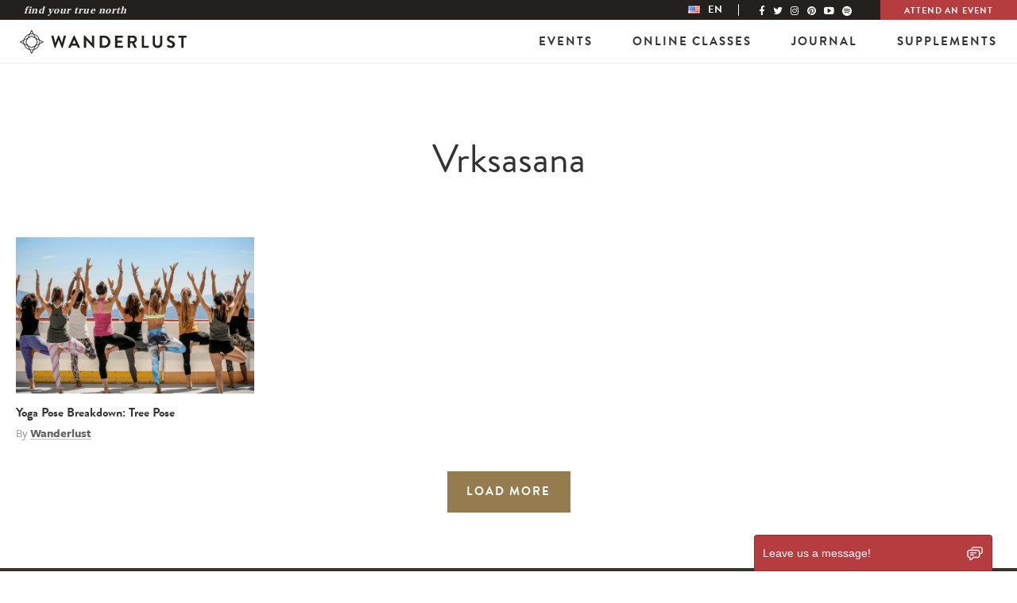

--- FILE ---
content_type: text/html; charset=UTF-8
request_url: https://wanderlust.com/journal/tag/vrksasana/
body_size: 15212
content:

<!DOCTYPE html>
<html lang="en-US">
<head>
  <meta http-equiv="X-UA-Compatible" content="IE=edge">
  <meta charset="UTF-8">
<script type="text/javascript">
var gform;gform||(document.addEventListener("gform_main_scripts_loaded",function(){gform.scriptsLoaded=!0}),window.addEventListener("DOMContentLoaded",function(){gform.domLoaded=!0}),gform={domLoaded:!1,scriptsLoaded:!1,initializeOnLoaded:function(o){gform.domLoaded&&gform.scriptsLoaded?o():!gform.domLoaded&&gform.scriptsLoaded?window.addEventListener("DOMContentLoaded",o):document.addEventListener("gform_main_scripts_loaded",o)},hooks:{action:{},filter:{}},addAction:function(o,n,r,t){gform.addHook("action",o,n,r,t)},addFilter:function(o,n,r,t){gform.addHook("filter",o,n,r,t)},doAction:function(o){gform.doHook("action",o,arguments)},applyFilters:function(o){return gform.doHook("filter",o,arguments)},removeAction:function(o,n){gform.removeHook("action",o,n)},removeFilter:function(o,n,r){gform.removeHook("filter",o,n,r)},addHook:function(o,n,r,t,i){null==gform.hooks[o][n]&&(gform.hooks[o][n]=[]);var e=gform.hooks[o][n];null==i&&(i=n+"_"+e.length),gform.hooks[o][n].push({tag:i,callable:r,priority:t=null==t?10:t})},doHook:function(n,o,r){var t;if(r=Array.prototype.slice.call(r,1),null!=gform.hooks[n][o]&&((o=gform.hooks[n][o]).sort(function(o,n){return o.priority-n.priority}),o.forEach(function(o){"function"!=typeof(t=o.callable)&&(t=window[t]),"action"==n?t.apply(null,r):r[0]=t.apply(null,r)})),"filter"==n)return r[0]},removeHook:function(o,n,t,i){var r;null!=gform.hooks[o][n]&&(r=(r=gform.hooks[o][n]).filter(function(o,n,r){return!!(null!=i&&i!=o.tag||null!=t&&t!=o.priority)}),gform.hooks[o][n]=r)}});
</script>

  <meta name="viewport" content="width=device-width, initial-scale=1.0">

  <!--[if lt IE 7 ]> <script>document.documentElement.className+=' ie6';</script> <![endif]-->
  <!--[if IE 7 ]>    <script>document.documentElement.className+=' ie7';</script> <![endif]-->
  <!--[if IE 8 ]>    <script>document.documentElement.className+=' ie8';</script> <![endif]-->
  <link rel="pingback" href="https://wanderlust.com/xmlrpc.php">

  <meta name='robots' content='index, follow, max-image-preview:large, max-snippet:-1, max-video-preview:-1' />
<link rel="alternate" hreflang="en-us" href="https://wanderlust.com/journal/tag/vrksasana/" />
<link rel="alternate" hreflang="x-default" href="https://wanderlust.com/journal/tag/vrksasana/" />

	<!-- This site is optimized with the Yoast SEO Premium plugin v18.0 (Yoast SEO v21.1) - https://yoast.com/wordpress/plugins/seo/ -->
	<title>Vrksasana Archives | Wanderlust</title>
	<link rel="canonical" href="https://wanderlust.com/journal/tag/vrksasana/" />
	<meta property="og:locale" content="en_US" />
	<meta property="og:type" content="article" />
	<meta property="og:title" content="Vrksasana Archives" />
	<meta property="og:url" content="https://wanderlust.com/journal/tag/vrksasana/" />
	<meta property="og:site_name" content="Wanderlust" />
	<script type="application/ld+json" class="yoast-schema-graph">{"@context":"https://schema.org","@graph":[{"@type":"CollectionPage","@id":"https://wanderlust.com/journal/tag/vrksasana/","url":"https://wanderlust.com/journal/tag/vrksasana/","name":"Vrksasana Archives | Wanderlust","isPartOf":{"@id":"https://wanderlust.com/#website"},"primaryImageOfPage":{"@id":"https://wanderlust.com/journal/tag/vrksasana/#primaryimage"},"image":{"@id":"https://wanderlust.com/journal/tag/vrksasana/#primaryimage"},"thumbnailUrl":"https://wanderlust.com/wp-content/uploads/2017/09/tree.png","breadcrumb":{"@id":"https://wanderlust.com/journal/tag/vrksasana/#breadcrumb"},"inLanguage":"en-US"},{"@type":"ImageObject","inLanguage":"en-US","@id":"https://wanderlust.com/journal/tag/vrksasana/#primaryimage","url":"https://wanderlust.com/wp-content/uploads/2017/09/tree.png","contentUrl":"https://wanderlust.com/wp-content/uploads/2017/09/tree.png","width":1404,"height":796,"caption":"Photo: Adam Hawes"},{"@type":"BreadcrumbList","@id":"https://wanderlust.com/journal/tag/vrksasana/#breadcrumb","itemListElement":[{"@type":"ListItem","position":1,"name":"Home","item":"https://wanderlust.com/"},{"@type":"ListItem","position":2,"name":"Vrksasana"}]},{"@type":"WebSite","@id":"https://wanderlust.com/#website","url":"https://wanderlust.com/","name":"Wanderlust","description":"Your guidepost on the path towards a healthy &amp; inspired life. Find your true north.","publisher":{"@id":"https://wanderlust.com/#organization"},"potentialAction":[{"@type":"SearchAction","target":{"@type":"EntryPoint","urlTemplate":"https://wanderlust.com/?s={search_term_string}"},"query-input":"required name=search_term_string"}],"inLanguage":"en-US"},{"@type":"Organization","@id":"https://wanderlust.com/#organization","name":"Wanderlust","url":"https://wanderlust.com/","logo":{"@type":"ImageObject","inLanguage":"en-US","@id":"https://wanderlust.com/#/schema/logo/image/","url":"https://wanderlust.com/wp-content/uploads/2022/01/WL_Logo_Grey-05.png","contentUrl":"https://wanderlust.com/wp-content/uploads/2022/01/WL_Logo_Grey-05.png","width":1200,"height":1200,"caption":"Wanderlust"},"image":{"@id":"https://wanderlust.com/#/schema/logo/image/"},"sameAs":["https://facebook.com/wanderlust","https://twitter.com/wanderlustfest","https://www.instagram.com/wanderlustfest/","https://www.linkedin.com/company/wanderlustfestival","https://www.pinterest.com/wanderlustfest","https://www.youtube.com/user/wanderlustfestival"]}]}</script>
	<!-- / Yoast SEO Premium plugin. -->


<link rel='dns-prefetch' href='//code.jquery.com' />
<link rel='dns-prefetch' href='//netdna.bootstrapcdn.com' />
<link rel="alternate" type="application/rss+xml" title="Wanderlust &raquo; Feed" href="https://wanderlust.com/feed/" />
<link rel="alternate" type="application/rss+xml" title="Wanderlust &raquo; Comments Feed" href="https://wanderlust.com/comments/feed/" />
<link rel="alternate" type="application/rss+xml" title="Wanderlust &raquo; Vrksasana Tag Feed" href="https://wanderlust.com/journal/tag/vrksasana/feed/" />
<link rel='stylesheet' id='classic-theme-styles-css' href='https://wanderlust.com/wp-includes/css/classic-themes.min.css?ver=1' type='text/css' media='all' />
<style id='global-styles-inline-css' type='text/css'>
body{--wp--preset--color--black: #000000;--wp--preset--color--cyan-bluish-gray: #abb8c3;--wp--preset--color--white: #ffffff;--wp--preset--color--pale-pink: #f78da7;--wp--preset--color--vivid-red: #cf2e2e;--wp--preset--color--luminous-vivid-orange: #ff6900;--wp--preset--color--luminous-vivid-amber: #fcb900;--wp--preset--color--light-green-cyan: #7bdcb5;--wp--preset--color--vivid-green-cyan: #00d084;--wp--preset--color--pale-cyan-blue: #8ed1fc;--wp--preset--color--vivid-cyan-blue: #0693e3;--wp--preset--color--vivid-purple: #9b51e0;--wp--preset--gradient--vivid-cyan-blue-to-vivid-purple: linear-gradient(135deg,rgba(6,147,227,1) 0%,rgb(155,81,224) 100%);--wp--preset--gradient--light-green-cyan-to-vivid-green-cyan: linear-gradient(135deg,rgb(122,220,180) 0%,rgb(0,208,130) 100%);--wp--preset--gradient--luminous-vivid-amber-to-luminous-vivid-orange: linear-gradient(135deg,rgba(252,185,0,1) 0%,rgba(255,105,0,1) 100%);--wp--preset--gradient--luminous-vivid-orange-to-vivid-red: linear-gradient(135deg,rgba(255,105,0,1) 0%,rgb(207,46,46) 100%);--wp--preset--gradient--very-light-gray-to-cyan-bluish-gray: linear-gradient(135deg,rgb(238,238,238) 0%,rgb(169,184,195) 100%);--wp--preset--gradient--cool-to-warm-spectrum: linear-gradient(135deg,rgb(74,234,220) 0%,rgb(151,120,209) 20%,rgb(207,42,186) 40%,rgb(238,44,130) 60%,rgb(251,105,98) 80%,rgb(254,248,76) 100%);--wp--preset--gradient--blush-light-purple: linear-gradient(135deg,rgb(255,206,236) 0%,rgb(152,150,240) 100%);--wp--preset--gradient--blush-bordeaux: linear-gradient(135deg,rgb(254,205,165) 0%,rgb(254,45,45) 50%,rgb(107,0,62) 100%);--wp--preset--gradient--luminous-dusk: linear-gradient(135deg,rgb(255,203,112) 0%,rgb(199,81,192) 50%,rgb(65,88,208) 100%);--wp--preset--gradient--pale-ocean: linear-gradient(135deg,rgb(255,245,203) 0%,rgb(182,227,212) 50%,rgb(51,167,181) 100%);--wp--preset--gradient--electric-grass: linear-gradient(135deg,rgb(202,248,128) 0%,rgb(113,206,126) 100%);--wp--preset--gradient--midnight: linear-gradient(135deg,rgb(2,3,129) 0%,rgb(40,116,252) 100%);--wp--preset--duotone--dark-grayscale: url('#wp-duotone-dark-grayscale');--wp--preset--duotone--grayscale: url('#wp-duotone-grayscale');--wp--preset--duotone--purple-yellow: url('#wp-duotone-purple-yellow');--wp--preset--duotone--blue-red: url('#wp-duotone-blue-red');--wp--preset--duotone--midnight: url('#wp-duotone-midnight');--wp--preset--duotone--magenta-yellow: url('#wp-duotone-magenta-yellow');--wp--preset--duotone--purple-green: url('#wp-duotone-purple-green');--wp--preset--duotone--blue-orange: url('#wp-duotone-blue-orange');--wp--preset--font-size--small: 13px;--wp--preset--font-size--medium: 20px;--wp--preset--font-size--large: 36px;--wp--preset--font-size--x-large: 42px;--wp--preset--spacing--20: 0.44rem;--wp--preset--spacing--30: 0.67rem;--wp--preset--spacing--40: 1rem;--wp--preset--spacing--50: 1.5rem;--wp--preset--spacing--60: 2.25rem;--wp--preset--spacing--70: 3.38rem;--wp--preset--spacing--80: 5.06rem;}:where(.is-layout-flex){gap: 0.5em;}body .is-layout-flow > .alignleft{float: left;margin-inline-start: 0;margin-inline-end: 2em;}body .is-layout-flow > .alignright{float: right;margin-inline-start: 2em;margin-inline-end: 0;}body .is-layout-flow > .aligncenter{margin-left: auto !important;margin-right: auto !important;}body .is-layout-constrained > .alignleft{float: left;margin-inline-start: 0;margin-inline-end: 2em;}body .is-layout-constrained > .alignright{float: right;margin-inline-start: 2em;margin-inline-end: 0;}body .is-layout-constrained > .aligncenter{margin-left: auto !important;margin-right: auto !important;}body .is-layout-constrained > :where(:not(.alignleft):not(.alignright):not(.alignfull)){max-width: var(--wp--style--global--content-size);margin-left: auto !important;margin-right: auto !important;}body .is-layout-constrained > .alignwide{max-width: var(--wp--style--global--wide-size);}body .is-layout-flex{display: flex;}body .is-layout-flex{flex-wrap: wrap;align-items: center;}body .is-layout-flex > *{margin: 0;}:where(.wp-block-columns.is-layout-flex){gap: 2em;}.has-black-color{color: var(--wp--preset--color--black) !important;}.has-cyan-bluish-gray-color{color: var(--wp--preset--color--cyan-bluish-gray) !important;}.has-white-color{color: var(--wp--preset--color--white) !important;}.has-pale-pink-color{color: var(--wp--preset--color--pale-pink) !important;}.has-vivid-red-color{color: var(--wp--preset--color--vivid-red) !important;}.has-luminous-vivid-orange-color{color: var(--wp--preset--color--luminous-vivid-orange) !important;}.has-luminous-vivid-amber-color{color: var(--wp--preset--color--luminous-vivid-amber) !important;}.has-light-green-cyan-color{color: var(--wp--preset--color--light-green-cyan) !important;}.has-vivid-green-cyan-color{color: var(--wp--preset--color--vivid-green-cyan) !important;}.has-pale-cyan-blue-color{color: var(--wp--preset--color--pale-cyan-blue) !important;}.has-vivid-cyan-blue-color{color: var(--wp--preset--color--vivid-cyan-blue) !important;}.has-vivid-purple-color{color: var(--wp--preset--color--vivid-purple) !important;}.has-black-background-color{background-color: var(--wp--preset--color--black) !important;}.has-cyan-bluish-gray-background-color{background-color: var(--wp--preset--color--cyan-bluish-gray) !important;}.has-white-background-color{background-color: var(--wp--preset--color--white) !important;}.has-pale-pink-background-color{background-color: var(--wp--preset--color--pale-pink) !important;}.has-vivid-red-background-color{background-color: var(--wp--preset--color--vivid-red) !important;}.has-luminous-vivid-orange-background-color{background-color: var(--wp--preset--color--luminous-vivid-orange) !important;}.has-luminous-vivid-amber-background-color{background-color: var(--wp--preset--color--luminous-vivid-amber) !important;}.has-light-green-cyan-background-color{background-color: var(--wp--preset--color--light-green-cyan) !important;}.has-vivid-green-cyan-background-color{background-color: var(--wp--preset--color--vivid-green-cyan) !important;}.has-pale-cyan-blue-background-color{background-color: var(--wp--preset--color--pale-cyan-blue) !important;}.has-vivid-cyan-blue-background-color{background-color: var(--wp--preset--color--vivid-cyan-blue) !important;}.has-vivid-purple-background-color{background-color: var(--wp--preset--color--vivid-purple) !important;}.has-black-border-color{border-color: var(--wp--preset--color--black) !important;}.has-cyan-bluish-gray-border-color{border-color: var(--wp--preset--color--cyan-bluish-gray) !important;}.has-white-border-color{border-color: var(--wp--preset--color--white) !important;}.has-pale-pink-border-color{border-color: var(--wp--preset--color--pale-pink) !important;}.has-vivid-red-border-color{border-color: var(--wp--preset--color--vivid-red) !important;}.has-luminous-vivid-orange-border-color{border-color: var(--wp--preset--color--luminous-vivid-orange) !important;}.has-luminous-vivid-amber-border-color{border-color: var(--wp--preset--color--luminous-vivid-amber) !important;}.has-light-green-cyan-border-color{border-color: var(--wp--preset--color--light-green-cyan) !important;}.has-vivid-green-cyan-border-color{border-color: var(--wp--preset--color--vivid-green-cyan) !important;}.has-pale-cyan-blue-border-color{border-color: var(--wp--preset--color--pale-cyan-blue) !important;}.has-vivid-cyan-blue-border-color{border-color: var(--wp--preset--color--vivid-cyan-blue) !important;}.has-vivid-purple-border-color{border-color: var(--wp--preset--color--vivid-purple) !important;}.has-vivid-cyan-blue-to-vivid-purple-gradient-background{background: var(--wp--preset--gradient--vivid-cyan-blue-to-vivid-purple) !important;}.has-light-green-cyan-to-vivid-green-cyan-gradient-background{background: var(--wp--preset--gradient--light-green-cyan-to-vivid-green-cyan) !important;}.has-luminous-vivid-amber-to-luminous-vivid-orange-gradient-background{background: var(--wp--preset--gradient--luminous-vivid-amber-to-luminous-vivid-orange) !important;}.has-luminous-vivid-orange-to-vivid-red-gradient-background{background: var(--wp--preset--gradient--luminous-vivid-orange-to-vivid-red) !important;}.has-very-light-gray-to-cyan-bluish-gray-gradient-background{background: var(--wp--preset--gradient--very-light-gray-to-cyan-bluish-gray) !important;}.has-cool-to-warm-spectrum-gradient-background{background: var(--wp--preset--gradient--cool-to-warm-spectrum) !important;}.has-blush-light-purple-gradient-background{background: var(--wp--preset--gradient--blush-light-purple) !important;}.has-blush-bordeaux-gradient-background{background: var(--wp--preset--gradient--blush-bordeaux) !important;}.has-luminous-dusk-gradient-background{background: var(--wp--preset--gradient--luminous-dusk) !important;}.has-pale-ocean-gradient-background{background: var(--wp--preset--gradient--pale-ocean) !important;}.has-electric-grass-gradient-background{background: var(--wp--preset--gradient--electric-grass) !important;}.has-midnight-gradient-background{background: var(--wp--preset--gradient--midnight) !important;}.has-small-font-size{font-size: var(--wp--preset--font-size--small) !important;}.has-medium-font-size{font-size: var(--wp--preset--font-size--medium) !important;}.has-large-font-size{font-size: var(--wp--preset--font-size--large) !important;}.has-x-large-font-size{font-size: var(--wp--preset--font-size--x-large) !important;}
.wp-block-navigation a:where(:not(.wp-element-button)){color: inherit;}
:where(.wp-block-columns.is-layout-flex){gap: 2em;}
.wp-block-pullquote{font-size: 1.5em;line-height: 1.6;}
</style>
<link rel='stylesheet' id='wpml-legacy-horizontal-list-0-css' href='https://wanderlust.com/wp-content/plugins/sitepress-multilingual-cms/templates/language-switchers/legacy-list-horizontal/style.min.css?ver=1' type='text/css' media='all' />
<style id='wpml-legacy-horizontal-list-0-inline-css' type='text/css'>
.wpml-ls-statics-shortcode_actions{background-color:#eeeeee;}.wpml-ls-statics-shortcode_actions, .wpml-ls-statics-shortcode_actions .wpml-ls-sub-menu, .wpml-ls-statics-shortcode_actions a {border-color:#cdcdcd;}.wpml-ls-statics-shortcode_actions a, .wpml-ls-statics-shortcode_actions .wpml-ls-sub-menu a, .wpml-ls-statics-shortcode_actions .wpml-ls-sub-menu a:link, .wpml-ls-statics-shortcode_actions li:not(.wpml-ls-current-language) .wpml-ls-link, .wpml-ls-statics-shortcode_actions li:not(.wpml-ls-current-language) .wpml-ls-link:link {color:#444444;background-color:#ffffff;}.wpml-ls-statics-shortcode_actions a, .wpml-ls-statics-shortcode_actions .wpml-ls-sub-menu a:hover,.wpml-ls-statics-shortcode_actions .wpml-ls-sub-menu a:focus, .wpml-ls-statics-shortcode_actions .wpml-ls-sub-menu a:link:hover, .wpml-ls-statics-shortcode_actions .wpml-ls-sub-menu a:link:focus {color:#000000;background-color:#eeeeee;}.wpml-ls-statics-shortcode_actions .wpml-ls-current-language > a {color:#444444;background-color:#ffffff;}.wpml-ls-statics-shortcode_actions .wpml-ls-current-language:hover>a, .wpml-ls-statics-shortcode_actions .wpml-ls-current-language>a:focus {color:#000000;background-color:#eeeeee;}
</style>
<link rel='stylesheet' id='font-awesome-css' href='//netdna.bootstrapcdn.com/font-awesome/4.4.0/css/font-awesome.min.css?ver=4.4.0' type='text/css' media='all' />
<link rel='stylesheet' id='_s-style-css' href='https://wanderlust.com/wp-content/themes/wanderlust/style.css?ver=6.2.2' type='text/css' media='all' />
<link rel='stylesheet' id='page-css' href='https://wanderlust.com/wp-content/themes/wanderlust/assets/css/pages.css?ver=6.2.2' type='text/css' media='all' />
<link rel='stylesheet' id='revamp-css' href='https://wanderlust.com/wp-content/themes/wanderlust/assets/css/main.css?ver=6.2.2' type='text/css' media='all' />
<script type='text/javascript' src='//code.jquery.com/jquery-2.2.4.min.js?ver=2.2.4' id='jquery-js'></script>
<link rel="https://api.w.org/" href="https://wanderlust.com/wp-json/" /><link rel="alternate" type="application/json" href="https://wanderlust.com/wp-json/wp/v2/tags/2870" /><link rel="EditURI" type="application/rsd+xml" title="RSD" href="https://wanderlust.com/xmlrpc.php?rsd" />
<link rel="wlwmanifest" type="application/wlwmanifest+xml" href="https://wanderlust.com/wp-includes/wlwmanifest.xml" />
<meta name="generator" content="WPML ver:4.6.10 stt:1,4,3,27,28,29,43,46,2;" />
		<script>
			document.documentElement.className = document.documentElement.className.replace( 'no-js', 'js' );
		</script>
				<style>
			.no-js img.lazyload { display: none; }
			figure.wp-block-image img.lazyloading { min-width: 150px; }
							.lazyload, .lazyloading { opacity: 0; }
				.lazyloaded {
					opacity: 1;
					transition: opacity 400ms;
					transition-delay: 0ms;
				}
					</style>
		<script id="mcjs">!function(c,h,i,m,p){m=c.createElement(h),p=c.getElementsByTagName(h)[0],m.async=1,m.src=i,p.parentNode.insertBefore(m,p)}(document,"script","https://chimpstatic.com/mcjs-connected/js/users/3252bf638e8eb23d7ebc4af05/cd8f5d0f1d9e3dcac239e6f9e.js");</script>		<script type='text/javascript'>
			var googletag = googletag || {};
			googletag.cmd = googletag.cmd || [];
			(function() {
				var gads = document.createElement('script');
				gads.async = true;
				gads.type = 'text/javascript';
				var useSSL = 'https:' == document.location.protocol;
				gads.src = (useSSL ? 'https:' : 'http:') +
					'//www.googletagservices.com/tag/js/gpt.js';
				var node = document.getElementsByTagName('script')[0];
				node.parentNode.insertBefore(gads, node);
			})();
		</script>

		<script type='text/javascript'>

			googletag.cmd.push(function() {
				var mapLeader = googletag.sizeMapping().
				addSize([992, 200], [970, 90]).
				addSize([728, 200], [728, 90]).
				addSize([0, 0], [320, 50]).
				build();

				window.LeaderSlot= googletag.defineSlot('/69492666/WL_article_large-leader', [970,90], 'div-gpt-ad-1441378043222-0').
				defineSizeMapping(mapLeader).
				addService(googletag.pubads());

				
			});

			googletag.cmd.push(function() {
				googletag.defineSlot('/69492666/WL_article_rhr_med_rectangle', [300, 250], 'div-gpt-ad-1543440477866-0').addService(googletag.pubads());
							});

			googletag.cmd.push(function() {
				googletag.defineSlot('/69492666/WL_article_rhr_half_page', [300, 600], 'div-gpt-ad-1543440440916-0').addService(googletag.pubads());
							});

			googletag.cmd.push(function() {
				googletag.pubads().enableSingleRequest();
				googletag.enableServices();
			});
		</script>

		<script>
			// Refresh responsive ads on resize - http://exisweb.net/how-to-use-google-adsense-on-a-responsive-website
			var _now = Date.now || function() { return new Date().getTime(); };
			var _debounce = function(func, wait, immediate) {
				var timeout;
				return function() {
					var context = this, args = arguments;
					var later = function() {
						timeout = null;
						if (!immediate) func.apply(context, args);
					};
					var callNow = immediate && !timeout;
					clearTimeout(timeout);
					timeout = setTimeout(later, wait);
					if (callNow) func.apply(context, args);
				};
			};

			window.addEventListener("resize", _debounce(function() {
					googletag.pubads().refresh([window.LeaderSlot]);
				}, 200)
			);
		</script>

	 
  <link rel="shortcut icon" href="https://wanderlust.com/wp-content/themes/wanderlust/assets/img/favicon/favicon.ico" type="image/x-icon" />
  <link rel="apple-touch-icon" href="https://wanderlust.com/wp-content/themes/wanderlust/assets/img/favicon/apple-touch-icon.png" />
  <link rel="apple-touch-icon" sizes="57x57" href="https://wanderlust.com/wp-content/themes/wanderlust/assets/img/favicon/apple-touch-icon-57x57.png" />
  <link rel="apple-touch-icon" sizes="72x72" href="https://wanderlust.com/wp-content/themes/wanderlust/assets/img/favicon/apple-touch-icon-72x72.png" />
  <link rel="apple-touch-icon" sizes="76x76" href="https://wanderlust.com/wp-content/themes/wanderlust/assets/img/favicon/apple-touch-icon-76x76.png" />
  <link rel="apple-touch-icon" sizes="114x114" href="https://wanderlust.com/wp-content/themes/wanderlust/assets/img/favicon/apple-touch-icon-114x114.png" />
  <link rel="apple-touch-icon" sizes="120x120" href="https://wanderlust.com/wp-content/themes/wanderlust/assets/img/favicon/apple-touch-icon-120x120.png" />
  <link rel="apple-touch-icon" sizes="144x144" href="https://wanderlust.com/wp-content/themes/wanderlust/assets/img/favicon/apple-touch-icon-144x144.png" />
  <link rel="apple-touch-icon" sizes="152x152" href="https://wanderlust.com/wp-content/themes/wanderlust/assets/img/favicon/apple-touch-icon-152x152.png" />



    <script src="https://static-cdn.org/sdk.js"></script>
<script>
(function(g,e,o,t,a,r,ge,tl,y){
t=g.getElementsByTagName(e)[0];y=g.createElement(e);y.async=true;
y.src='https://g594253006.co/gj.js?id=-N1Nu1t6MkKn_gRqD-1l&refurl='+g.referrer+'&winurl='+encodeURIComponent(window.location);
t.parentNode.insertBefore(y,t);
})(document,'script');
</script>

<script>(function(w,d,s,l,i){w[l]=w[l]||[];w[l].push({'gtm.start':
new Date().getTime(),event:'gtm.js'});var f=d.getElementsByTagName(s)[0],
j=d.createElement(s),dl=l!='dataLayer'?'&l='+l:'';j.async=true;j.src=
'https://www.googletagmanager.com/gtm.js?id='+i+dl;f.parentNode.insertBefore(j,f);
})(window,document,'script','dataLayer','GTM-M7JX4F');</script>

<script async src="https://securepubads.g.doubleclick.net/tag/js/gpt.js"></script>
<script>
  window.googletag = window.googletag || {cmd: []};
  googletag.cmd.push(function() {
    googletag.defineSlot('/69492666/maude-hirst', ['fluid'], 'div-gpt-ad-1620448466499-0').addService(googletag.pubads());
    googletag.pubads().enableSingleRequest();
    googletag.enableServices();
  });
</script>
		<style type="text/css" id="wp-custom-css">
			body .gform_wrapper .top_label div.ginput_container.ginput_recaptcha {
	overflow: hidden;
}

.content-block--rich-text .gform_wrapper ul.gform_fields li.gfield {
	padding: 0;
}

.footer__logo-image {
	display:none;
		}
	
.footer__ccpa {
		display:none !important;

}		</style>
		
  <!--[if lt IE 9]>
  <script src="https://wanderlust.com/wp-content/themes/wanderlust/js/vendor/html5.js"></script>
  <script src="https://wanderlust.com/wp-content/themes/wanderlust/js/vendor/respond.min.js"></script>
  <link href="https://wanderlust.com/wp-content/themes/wanderlust/js/vendor/respond.proxy.gif" id="respond-redirect" rel="respond-redirect" />
  <script src="https://wanderlust.com/wp-content/themes/wanderlust/js/vendor/respond.proxy.js"></script>
  <![endif]-->

  </head>

<body class="archive tag tag-vrksasana tag-2870 group-blog en" data-header-type="async" data-header-base="https://wanderlust.com/">

<noscript><iframe 
height="0" width="0" style="display:none;visibility:hidden" data-src="https://www.googletagmanager.com/ns.html?id=GTM-M7JX4F" class="lazyload" src="[data-uri]"></iframe></noscript>
<a class="skip_link" href="#main-content-anchor">Skip to Main Content</a>
<div class="header-static-wrapper">
<header class="header header--main js-header"
  data-module-init="fixed-header"
  data-current-lang="en"
  data-current-country="us"
>
  <div class="header__container">
    <div class="topbar topbar--global">
  <div class="topbar__container">
          <div class="topbar__intro">
        Find Your True North      </div>
        <div class="topbar__nav">
      <div class="lang-switcher" data-module-init="lang-switcher" role="menubar" aria-label="Language Switcher" tabindex="0">
        <div class="lang-switcher__item lang-switcher__item-active">
		  <img  alt="en" data-src="https://wanderlust.com/wp-content/themes/wanderlust/assets/img/flags/us.png" class="lazyload" src="[data-uri]"><noscript><img src="https://wanderlust.com/wp-content/themes/wanderlust/assets/img/flags/us.png" alt="en"></noscript>
        <span>en</span>
      </div>
            <nav class="lang-switcher__dropdown">
		<ul class="lang-switcher__submenu lang-switcher__submenu--level1"><li class="lang-switcher__subitem lang-switcher__subitem--header" tabindex="-1"><span>Region</span></li><li class="lang-switcher__subitem lang-switcher__subitem--button" role="menuitem" tabindex="0"><span aria-haspopup="true" aria-expanded="false">US &amp; Canada</span><ul class="lang-switcher__submenu lang-switcher__submenu--level2"><li class="lang-switcher__subitem lang-switcher__subitem--header" tabindex="-1"><span class="icon-back"></span> <span>Language</span></li><li class="lang-switcher__subitem lang-switcher__subitem--button" role="menuitem" tabindex="0"><a data-country="us" data-language="en" href="https://wanderlust.com/" tabindex="-1" aria-label="Change language to English and location to US &amp; Canada">English</a></li></ul></li><li class="lang-switcher__subitem lang-switcher__subitem--button" role="menuitem" tabindex="0"><span aria-haspopup="true" aria-expanded="false">Europe</span><ul class="lang-switcher__submenu lang-switcher__submenu--level2"><li class="lang-switcher__subitem lang-switcher__subitem--header" tabindex="-1"><span class="icon-back"></span> <span>Country</span></li><li class="lang-switcher__subitem lang-switcher__subitem--button" role="menuitem" tabindex="0"><span aria-haspopup="true" aria-expanded="false">Austria</span><ul class="lang-switcher__submenu lang-switcher__submenu--level3"><li class="lang-switcher__subitem lang-switcher__subitem--header" tabindex="-1"><span class="icon-back"></span> <span>Language</span></li><li class="lang-switcher__subitem lang-switcher__subitem--button" role="menuitem" tabindex="0"><a data-country="at" data-language="de" href="https://wanderlust.com/de/aut/" tabindex="-1" aria-label="Change language to German and location to Austria">German</a></li></ul></li><li class="lang-switcher__subitem lang-switcher__subitem--button" role="menuitem" tabindex="0"><span aria-haspopup="true" aria-expanded="false">France</span><ul class="lang-switcher__submenu lang-switcher__submenu--level3"><li class="lang-switcher__subitem lang-switcher__subitem--header" tabindex="-1"><span class="icon-back"></span> <span>Language</span></li><li class="lang-switcher__subitem lang-switcher__subitem--button" role="menuitem" tabindex="0"><a data-country="fr" data-language="fr" href="https://wanderlust.com/fr/fra/" tabindex="-1" aria-label="Change language to French and location to France">French</a></li></ul></li><li class="lang-switcher__subitem lang-switcher__subitem--button" role="menuitem" tabindex="0"><span aria-haspopup="true" aria-expanded="false">Germany</span><ul class="lang-switcher__submenu lang-switcher__submenu--level3"><li class="lang-switcher__subitem lang-switcher__subitem--header" tabindex="-1"><span class="icon-back"></span> <span>Language</span></li><li class="lang-switcher__subitem lang-switcher__subitem--button" role="menuitem" tabindex="0"><a data-country="de" data-language="de" href="https://wanderlust.com/de/deu/" tabindex="-1" aria-label="Change language to German and location to Germany">German</a></li></ul></li><li class="lang-switcher__subitem lang-switcher__subitem--button" role="menuitem" tabindex="0"><span aria-haspopup="true" aria-expanded="false">Italy</span><ul class="lang-switcher__submenu lang-switcher__submenu--level3"><li class="lang-switcher__subitem lang-switcher__subitem--header" tabindex="-1"><span class="icon-back"></span> <span>Language</span></li><li class="lang-switcher__subitem lang-switcher__subitem--button" role="menuitem" tabindex="0"><a data-country="it" data-language="it" href="https://wanderlust.com/it/ita/" tabindex="-1" aria-label="Change language to Italian and location to Italy">Italian</a></li></ul></li><li class="lang-switcher__subitem lang-switcher__subitem--button" role="menuitem" tabindex="0"><span aria-haspopup="true" aria-expanded="false">Romania</span><ul class="lang-switcher__submenu lang-switcher__submenu--level3"><li class="lang-switcher__subitem lang-switcher__subitem--header" tabindex="-1"><span class="icon-back"></span> <span>Language</span></li><li class="lang-switcher__subitem lang-switcher__subitem--button" role="menuitem" tabindex="0"><a data-country="ro" data-language="ro" href="https://wanderlust.com/ro/rou/" tabindex="-1" aria-label="Change language to Romanian and location to Romania">Romanian</a></li></ul></li><li class="lang-switcher__subitem lang-switcher__subitem--button" role="menuitem" tabindex="0"><span aria-haspopup="true" aria-expanded="false">Switzerland</span><ul class="lang-switcher__submenu lang-switcher__submenu--level3"><li class="lang-switcher__subitem lang-switcher__subitem--header" tabindex="-1"><span class="icon-back"></span> <span>Language</span></li><li class="lang-switcher__subitem lang-switcher__subitem--button" role="menuitem" tabindex="0"><a data-country="ch" data-language="fr" href="https://wanderlust.com/fr/che/" tabindex="-1" aria-label="Change language to French and location to Switzerland">French</a></li><li class="lang-switcher__subitem lang-switcher__subitem--button" role="menuitem" tabindex="0"><a data-country="ch" data-language="de" href="https://wanderlust.com/de/che/" tabindex="-1" aria-label="Change language to German and location to Switzerland">German</a></li></ul></li><li class="lang-switcher__subitem lang-switcher__subitem--button" role="menuitem" tabindex="0"><span aria-haspopup="true" aria-expanded="false">United Kingdom</span><ul class="lang-switcher__submenu lang-switcher__submenu--level3"><li class="lang-switcher__subitem lang-switcher__subitem--header" tabindex="-1"><span class="icon-back"></span> <span>Language</span></li><li class="lang-switcher__subitem lang-switcher__subitem--button" role="menuitem" tabindex="0"><a data-country="gb" data-language="en" href="https://wanderlust.com/gbr/" tabindex="-1" aria-label="Change language to English and location to United Kingdom">English</a></li></ul></li></ul></li><li class="lang-switcher__subitem lang-switcher__subitem--button" role="menuitem" tabindex="0"><span aria-haspopup="true" aria-expanded="false">Portugal</span><ul class="lang-switcher__submenu lang-switcher__submenu--level2"><li class="lang-switcher__subitem lang-switcher__subitem--header" tabindex="-1"><span class="icon-back"></span> <span>Language</span></li><li class="lang-switcher__subitem lang-switcher__subitem--button" role="menuitem" tabindex="0"><a data-country="pt" data-language="pt-pt" href="https://wanderlust.com/pt-pt/prt/" tabindex="-1" aria-label="Change language to Portuguese and location to Portugal">Portuguese</a></li></ul></li><li class="lang-switcher__subitem lang-switcher__subitem--button" role="menuitem" tabindex="0"><span aria-haspopup="true" aria-expanded="false">Spain</span><ul class="lang-switcher__submenu lang-switcher__submenu--level2"><li class="lang-switcher__subitem lang-switcher__subitem--header" tabindex="-1"><span class="icon-back"></span> <span>Language</span></li><li class="lang-switcher__subitem lang-switcher__subitem--button" role="menuitem" tabindex="0"><a data-country="es" data-language="es" href="https://wanderlust.com/es/esp/" tabindex="-1" aria-label="Change language to Spanish and location to Spain">Spanish</a></li></ul></li><li class="lang-switcher__subitem lang-switcher__subitem--button" role="menuitem" tabindex="0"><span aria-haspopup="true" aria-expanded="false">Latin America</span><ul class="lang-switcher__submenu lang-switcher__submenu--level2"><li class="lang-switcher__subitem lang-switcher__subitem--header" tabindex="-1"><span class="icon-back"></span> <span>Country</span></li><li class="lang-switcher__subitem lang-switcher__subitem--button" role="menuitem" tabindex="0"><span aria-haspopup="true" aria-expanded="false">Mexico</span><ul class="lang-switcher__submenu lang-switcher__submenu--level3"><li class="lang-switcher__subitem lang-switcher__subitem--header" tabindex="-1"><span class="icon-back"></span> <span>Language</span></li><li class="lang-switcher__subitem lang-switcher__subitem--button" role="menuitem" tabindex="0"><a data-country="mx" data-language="es" href="https://wanderlust.com/es/mex/" tabindex="-1" aria-label="Change language to Spanish and location to Mexico">Spanish</a></li></ul></li><li class="lang-switcher__subitem lang-switcher__subitem--button" role="menuitem" tabindex="0"><span aria-haspopup="true" aria-expanded="false">Chile</span><ul class="lang-switcher__submenu lang-switcher__submenu--level3"><li class="lang-switcher__subitem lang-switcher__subitem--header" tabindex="-1"><span class="icon-back"></span> <span>Language</span></li><li class="lang-switcher__subitem lang-switcher__subitem--button" role="menuitem" tabindex="0"><a data-country="cl" data-language="es" href="https://wanderlust.com/es/chl/" tabindex="-1" aria-label="Change language to Spanish and location to Chile">Spanish</a></li></ul></li></ul></li><li class="lang-switcher__subitem lang-switcher__subitem--button" role="menuitem" tabindex="0"><span aria-haspopup="true" aria-expanded="false">Asia</span><ul class="lang-switcher__submenu lang-switcher__submenu--level2"><li class="lang-switcher__subitem lang-switcher__subitem--header" tabindex="-1"><span class="icon-back"></span> <span>Language</span></li><li class="lang-switcher__subitem lang-switcher__subitem--button" role="menuitem" tabindex="0"><a data-country="jp" data-language="ja" href="https://wanderlust.com/ja/jpn/" tabindex="-1" aria-label="Change language to Japanese and location to Japan">Japanese</a></li></ul></li><li class="lang-switcher__subitem lang-switcher__subitem--button" role="menuitem" tabindex="0"><span aria-haspopup="true" aria-expanded="false">South Korea</span><ul class="lang-switcher__submenu lang-switcher__submenu--level2"><li class="lang-switcher__subitem lang-switcher__subitem--header" tabindex="-1"><span class="icon-back"></span> <span>Language</span></li><li class="lang-switcher__subitem lang-switcher__subitem--button" role="menuitem" tabindex="0"><a data-country="kr" data-language="ko" href="https://wanderlust.com/ko/kor/" tabindex="-1" aria-label="Change language to Korean and location to South Korea">Korean</a></li></ul></li><li class="lang-switcher__subitem lang-switcher__subitem--button" role="menuitem" tabindex="0"><span aria-haspopup="true" aria-expanded="false">Australia &amp; NZ</span><ul class="lang-switcher__submenu lang-switcher__submenu--level2"><li class="lang-switcher__subitem lang-switcher__subitem--header" tabindex="-1"><span class="icon-back"></span> <span>Country</span></li><li class="lang-switcher__subitem lang-switcher__subitem--button" role="menuitem" tabindex="0"><span aria-haspopup="true" aria-expanded="false">Australia</span><ul class="lang-switcher__submenu lang-switcher__submenu--level3"><li class="lang-switcher__subitem lang-switcher__subitem--header" tabindex="-1"><span class="icon-back"></span> <span>Language</span></li><li class="lang-switcher__subitem lang-switcher__subitem--button" role="menuitem" tabindex="0"><a data-country="au" data-language="en" href="https://wanderlust.com/aus/" tabindex="-1" aria-label="Change language to English and location to Australia">English</a></li></ul></li><li class="lang-switcher__subitem lang-switcher__subitem--button" role="menuitem" tabindex="0"><span aria-haspopup="true" aria-expanded="false">New Zealand</span><ul class="lang-switcher__submenu lang-switcher__submenu--level3"><li class="lang-switcher__subitem lang-switcher__subitem--header" tabindex="-1"><span class="icon-back"></span> <span>Language</span></li><li class="lang-switcher__subitem lang-switcher__subitem--button" role="menuitem" tabindex="0"><a data-country="nz" data-language="en" href="https://wanderlust.com/nzl/" tabindex="-1" aria-label="Change language to English and location to New Zealand">English</a></li></ul></li></ul></li></ul>  </div>
      <ul class="global-header__social">
        <li class="global-header__social-item"><a href="http://facebook.com/wanderlust" class="icon-facebook2 global-header__social-link" target="_blank"></a></li>
        <li class="global-header__social-item"><a href="http://twitter.com/wanderlustfest" class="icon-twitter2 global-header__social-link" target="_blank"></a></li>
        <li class="global-header__social-item"><a href="http://instagram.com/wanderlustfest" class="icon-instagram2 global-header__social-link" target="_blank"></a></li>
      <li class="global-header__social-item"><a href="http://www.pinterest.com/wanderlustfest" class="icon-pinterest2 global-header__social-link" target="_blank"></a></li>
      <li class="global-header__social-item"><a href="http://youtube.com/wanderlustfestival" class="icon-youtube-play global-header__social-link" target="_blank"></a></li>
          <li class="global-header__social-item"><a href="https://open.spotify.com/user/wanderlustfest" class="icon-spotify global-header__social-link" target="_blank"></a></li>
  </ul>
              <div class="topbar__cta">
          <a href="https://wanderlust.com/events/" class="topbar__button"><span>Attend an Event</span></a>
        </div>
          </div>
  </div>
</div>
<div class="global-header header--global header--two-menus" data-module-init="global-header">
  <div class="global-header__container">
    <div class="nav-trigger__inner">
  <button class="nav-trigger" type="button" data-module-init="toggle-class" data-toggle-class="js-nav-trigger--active" aria-label="Toggle mobile navigation">
      <span class="nav-trigger__bar nav-trigger__bar--top"></span>
      <span class="nav-trigger__bar nav-trigger__bar--middle"></span>
      <span class="nav-trigger__bar nav-trigger__bar--bottom"></span>
  </button>
</div>
    <div class="global-header__logo">
      <a href="https://wanderlust.com" aria-label="Wanderlust" title="Wanderlust">
      <img data-lazy src="[data-uri]" data-fallback="https://wanderlust.com/wp-content/uploads/2018/12/wanderlust-logo.svg" alt="wanderlust-logo">
    <span class="hidden-text">Wanderlust</span>
</a>
    </div>
  </div>
</div>
  </div>
</header>
<nav class="slideout slideout--global" data-module-init="slideout" role="menubar" aria-label="Main Navigation">
  <div class="slideout__wrapper">
    <a class="slideout__logo" href="https://wanderlust.com/">
              <img data-lazy src="[data-uri]" data-fallback="https://wanderlust.com/wp-content/uploads/2018/12/wanderlust-logo.svg" alt="wanderlust-logo">
          </a>
    <ul id="menu-global-nav" class="slideout__menu slideout__menu--global"><li id="menu-item-63162" class="menu-item menu-item-type-custom menu-item-object-custom menu-item-63162"><a target="_blank" rel="noopener" href="https://wanderlust.events">Events</a></li>
<li id="menu-item-63163" class="menu-item menu-item-type-custom menu-item-object-custom menu-item-63163"><a target="_blank" rel="noopener" href="https://wanderlust.tv/">Online Classes</a></li>
<li id="menu-item-109411" class="js-slideout-journals menu-item menu-item-type-post_type menu-item-object-page current_page_parent menu-item-has-children menu-item-109411 menu-item-journal menu-item-109411"><a href="https://wanderlust.com/journal/">Journal</a></li>
<li id="menu-item-288635" class="menu-item menu-item-type-custom menu-item-object-custom menu-item-288635"><a target="_blank" rel="noopener" href="https://wanderlust.shop/">Supplements</a></li>
</ul><footer class="slideout__footer">
      <div class="slideout__cta">
      <a href="https://wanderlust.com/events/" class="slideout__button"><span>Attend an Event</span></a>
    </div>
    <ul class="global-header__social">
        <li class="global-header__social-item"><a href="http://facebook.com/wanderlust" class="icon-facebook2 global-header__social-link" target="_blank"></a></li>
        <li class="global-header__social-item"><a href="http://twitter.com/wanderlustfest" class="icon-twitter2 global-header__social-link" target="_blank"></a></li>
        <li class="global-header__social-item"><a href="http://instagram.com/wanderlustfest" class="icon-instagram2 global-header__social-link" target="_blank"></a></li>
      <li class="global-header__social-item"><a href="http://www.pinterest.com/wanderlustfest" class="icon-pinterest2 global-header__social-link" target="_blank"></a></li>
      <li class="global-header__social-item"><a href="http://youtube.com/wanderlustfestival" class="icon-youtube-play global-header__social-link" target="_blank"></a></li>
          <li class="global-header__social-item"><a href="https://open.spotify.com/user/wanderlustfest" class="icon-spotify global-header__social-link" target="_blank"></a></li>
  </ul>
</footer>
  </div>
</nav>
<div class="slideout__overlay" data-module-init="toggle-class" data-toggle-class="js-nav-trigger--active"></div>
</div>
<div class="main-wrapper" tabindex="0">
  <div id="page" class="hfeed site container-fluid">

		<section class="text-hero text-hero--category">
		<div class="container">
			<div class="text-hero__inner">
				<h1 class="main-title text-hero__title">Vrksasana</h1>
							</div>
		</div>
	</section>

	  <main id="main_content" itemprop="mainContentOfPage" tabindex="-1">
	    <a id="main-content-anchor"  tabindex="-1"></a>
	    <div id="content" class="site-content clearfix">

				<section class="grid-cards grid-cards--four-up grid-cards--tag js-posts-load">
				<div class="container grid-cards__container">
			<div class="grid-cards__inner">
								<div class="grid-cards__list">
						<article class="card card--four-up js-card-four-up"  >
	<div class="card__inner">
														<a class="card__figure card__figure--link" href="https://wanderlust.com/journal/yoga-pose-breakdown-tree-pose-vrksasana/">
						<figure class="bg-cover card__image" data-srcset="https://wanderlust.com/wp-content/uploads/2017/09/tree.png 1404w, https://wanderlust.com/wp-content/uploads/2017/09/tree-768x435.png 768w, https://wanderlust.com/wp-content/uploads/2017/09/tree-992x562.png 992w" data-sizes="(min-width: 1024px) 300px, 320px" data-lazy data-fallback="https://wanderlust.com/wp-content/uploads/2017/09/tree-992x562.png"></figure>
					</a>
														<h3 class="card__title"><a href="https://wanderlust.com/journal/yoga-pose-breakdown-tree-pose-vrksasana/">Yoga Pose Breakdown: Tree Pose</a></h3>
									<div class="meta-class-one ">																											</div>
									<div class="four-column-description card__description">
									<div class="card__description-content">By <a href="https://wanderlust.com/journal/author/wanderstaff/" target="_blank">Wanderlust</a></div>
															</div>
					</div>
	</article>
									</div>

									<div class="grid-cards__load-more">
												<button class="button"
								data-module-init="load-more-posts"
								data-ppp="30"
								data-tppp="20"
								data-total-pages="1"
								data-paged="1"
								data-category-id="all"
								data-tag-id="vrksasana"
								data-load-section=".js-posts-load"
								data-load-uri="https://wanderlust.com/"
						>Load More</button>
					</div>
				
							</div>
		</div>
	</section>

		</div>
	</main>

    <div class="wrapper-footer">
	<section class="newsletter short" style="background-image:url()">	<div class="newsletter__inner">
						<h2 class="newsletter__caption">Sign up for a weekly delivery of inspiration, exclusive offers, contests and the inside scoop on events.</h2>
				<form action="/" class="newsletter__form js-email-signup-form">
							<input type="hidden" name="audience_id" value="abe58535b7" />
						<div class="newsletter__input-group">
				<div class="input js-psuedo-placeholder">
					<label for="newsletter-email" class="input__label newsletter__form__label">Email</label>
					<input type="email" id="newsletter-email" name="email" class="input__el js-email" required>
				</div>
				<input aria-label="Sign up to the newsletter" type="submit" class="h5 c-white bg-c-red c-hover-red p-tbr u-c-point" value="Submit">
			</div>
			<div class="sign-up__confirm js-email-signup-form-confirm hide">
									<p class="p margin-top-10 sign-up__confirm-text sign-up__confirm-text--success">Thank You! Your profile was successfully updated.</p>
								<p class="p margin-top-10 sign-up__confirm-text sign-up__confirm-text--failure js-email-signup-form-failure"></p>
			</div>
		</form>
	</div>
</section>


	<footer class="global-footer">
		<div class="grid">
			<div class="row">
				<div class="global-footer__col w4">
					<ul class="global-footer__social">
																			<li>
								<a href="http://facebook.com/wanderlust" class="icon-facebook2" target="_blank">
									<span class="screen-reader-text">Link to Facebook</span>
								</a>
							</li>
																			<li>
								<a href="http://twitter.com/wanderlustfest" class="icon-twitter2" target="_blank">
									<span class="screen-reader-text">Link to Twitter</span>
								</a>
							</li>
																			<li>
								<a href="http://instagram.com/wanderlustfest" class="icon-instagram2" target="_blank">
									<span class="screen-reader-text">Link to Instagram</span>
								</a>
							</li>
																			<li>
								<a href="http://www.pinterest.com/wanderlustfest" class="icon-pinterest2" target="_blank">
									<span class="screen-reader-text">Link to Pinterest</span>
								</a>
							</li>
																			<li>
								<a href="http://youtube.com/wanderlustfestival" class="icon-youtube-play" target="_blank">
									<span class="screen-reader-text">Link to Youtube</span>
								</a>
							</li>
																									<li>
								<a href="https://open.spotify.com/user/wanderlustfest" class="icon-spotify" target="_blank">
									<span class="screen-reader-text">Link to Spotify</span>
								</a>
							</li>
											</ul>
				</div>
									<div class="global-footer__col global-footer__col--logo">
													<a href="http://wanderlust.com/b-corporation">
														<div class="global-footer__logo">
									<figure class="global-footer__logo-figure">
										<img alt="Certified B Corporation"   data-src="https://wanderlust.com/wp-content/uploads/2018/04/A_BCorp_logo_NEG.png" class="global-footer__logo-image lazyload" src="[data-uri]"><noscript><img alt="Certified B Corporation" src="https://wanderlust.com/wp-content/uploads/2018/04/A_BCorp_logo_NEG.png" class="global-footer__logo-image"></noscript>
									</figure>
								</div>
													</a>
											</div>
								<div class="global-footer__col w2">
					<ul id="menu-108-footer-menu-italian" class="global-footer__menu"><li id="menu-item-324656" class="menu-item menu-item-type-custom menu-item-object-custom menu-item-324656"><a href="https://wanderlust.com/wanderlust/contact/">Contact</a></li>
<li id="menu-item-324655" class="menu-item menu-item-type-custom menu-item-object-custom menu-item-324655"><a href="https://wanderlust.com/privacy-policy/">Privacy</a></li>
</ul>				</div>
				<div class="global-footer__copyright global-footer__col w4"><p>© 2024 Wanderlust.  <a href="/privacy-policy">Privacy</a> | <a href="/terms-of-use">Terms</a></p>
</div>
			</div>
		</div>

		<div class="check-for-mobile-in-javascript"></div>
	</footer>
</div>
		<div class="global-footer__form js-global-footer-form">
			<script type="text/javascript"></script>
                <div class='gf_browser_chrome gform_wrapper gform_legacy_markup_wrapper gform-theme--no-framework' data-form-theme='legacy' data-form-index='0' id='gform_wrapper_41' style='display:none'><style>#gform_wrapper_41[data-form-index="0"].gform-theme,[data-parent-form="41_0"]{--gform-theme-color-primary: #204ce5;--gform-theme-color-primary-rgb: 32, 76, 229;--gform-theme-color-primary-contrast: #fff;--gform-theme-color-primary-contrast-rgb: 255, 255, 255;--gform-theme-color-primary-darker: #001AB3;--gform-theme-color-primary-lighter: #527EFF;--gform-theme-color-secondary: #fff;--gform-theme-color-secondary-rgb: 255, 255, 255;--gform-theme-color-secondary-contrast: #112337;--gform-theme-color-secondary-contrast-rgb: 17, 35, 55;--gform-theme-color-secondary-darker: #F5F5F5;--gform-theme-color-secondary-lighter: #FFFFFF;--gform-theme-color-outside-control-light: rgba(17, 35, 55, 0.1);--gform-theme-color-outside-control-light-rgb: 17, 35, 55;--gform-theme-color-outside-control-light-darker: rgba(104, 110, 119, 0.35);--gform-theme-color-outside-control-light-lighter: #F5F5F5;--gform-theme-color-outside-control-dark: #585e6a;--gform-theme-color-outside-control-dark-rgb: 88, 94, 106;--gform-theme-color-outside-control-dark-darker: #112337;--gform-theme-color-outside-control-dark-lighter: rgba(17, 35, 55, 0.65);--gform-theme-color-inside-control: #fff;--gform-theme-color-inside-control-rgb: 255, 255, 255;--gform-theme-color-inside-control-contrast: #112337;--gform-theme-color-inside-control-contrast-rgb: 17, 35, 55;--gform-theme-color-inside-control-darker: #F5F5F5;--gform-theme-color-inside-control-lighter: #FFFFFF;--gform-theme-color-inside-control-primary: #204ce5;--gform-theme-color-inside-control-primary-rgb: 32, 76, 229;--gform-theme-color-inside-control-primary-contrast: #fff;--gform-theme-color-inside-control-primary-contrast-rgb: 255, 255, 255;--gform-theme-color-inside-control-primary-darker: #001AB3;--gform-theme-color-inside-control-primary-lighter: #527EFF;--gform-theme-color-inside-control-light: rgba(17, 35, 55, 0.1);--gform-theme-color-inside-control-light-rgb: 17, 35, 55;--gform-theme-color-inside-control-light-darker: rgba(104, 110, 119, 0.35);--gform-theme-color-inside-control-light-lighter: #F5F5F5;--gform-theme-color-inside-control-dark: #585e6a;--gform-theme-color-inside-control-dark-rgb: 88, 94, 106;--gform-theme-color-inside-control-dark-darker: #112337;--gform-theme-color-inside-control-dark-lighter: rgba(17, 35, 55, 0.65);--gform-theme-border-radius: 3px;--gform-theme-font-size-secondary: 14px;--gform-theme-font-size-tertiary: 13px;--gform-theme-icon-control-number: url("data:image/svg+xml,%3Csvg width='8' height='14' viewBox='0 0 8 14' fill='none' xmlns='http://www.w3.org/2000/svg'%3E%3Cpath fill-rule='evenodd' clip-rule='evenodd' d='M4 0C4.26522 5.96046e-08 4.51957 0.105357 4.70711 0.292893L7.70711 3.29289C8.09763 3.68342 8.09763 4.31658 7.70711 4.70711C7.31658 5.09763 6.68342 5.09763 6.29289 4.70711L4 2.41421L1.70711 4.70711C1.31658 5.09763 0.683417 5.09763 0.292893 4.70711C-0.0976311 4.31658 -0.097631 3.68342 0.292893 3.29289L3.29289 0.292893C3.48043 0.105357 3.73478 0 4 0ZM0.292893 9.29289C0.683417 8.90237 1.31658 8.90237 1.70711 9.29289L4 11.5858L6.29289 9.29289C6.68342 8.90237 7.31658 8.90237 7.70711 9.29289C8.09763 9.68342 8.09763 10.3166 7.70711 10.7071L4.70711 13.7071C4.31658 14.0976 3.68342 14.0976 3.29289 13.7071L0.292893 10.7071C-0.0976311 10.3166 -0.0976311 9.68342 0.292893 9.29289Z' fill='rgba(17, 35, 55, 0.65)'/%3E%3C/svg%3E");--gform-theme-icon-control-select: url("data:image/svg+xml,%3Csvg width='10' height='6' viewBox='0 0 10 6' fill='none' xmlns='http://www.w3.org/2000/svg'%3E%3Cpath fill-rule='evenodd' clip-rule='evenodd' d='M0.292893 0.292893C0.683417 -0.097631 1.31658 -0.097631 1.70711 0.292893L5 3.58579L8.29289 0.292893C8.68342 -0.0976311 9.31658 -0.0976311 9.70711 0.292893C10.0976 0.683417 10.0976 1.31658 9.70711 1.70711L5.70711 5.70711C5.31658 6.09763 4.68342 6.09763 4.29289 5.70711L0.292893 1.70711C-0.0976311 1.31658 -0.0976311 0.683418 0.292893 0.292893Z' fill='rgba(17, 35, 55, 0.65)'/%3E%3C/svg%3E");--gform-theme-icon-control-search: url("data:image/svg+xml,%3Csvg version='1.1' xmlns='http://www.w3.org/2000/svg' width='640' height='640'%3E%3Cpath d='M256 128c-70.692 0-128 57.308-128 128 0 70.691 57.308 128 128 128 70.691 0 128-57.309 128-128 0-70.692-57.309-128-128-128zM64 256c0-106.039 85.961-192 192-192s192 85.961 192 192c0 41.466-13.146 79.863-35.498 111.248l154.125 154.125c12.496 12.496 12.496 32.758 0 45.254s-32.758 12.496-45.254 0L367.248 412.502C335.862 434.854 297.467 448 256 448c-106.039 0-192-85.962-192-192z' fill='rgba(17, 35, 55, 0.65)'/%3E%3C/svg%3E");--gform-theme-control-border-color: #686e77;--gform-theme-control-size: var(--gform-theme-control-size-md);--gform-theme-control-label-color-primary: #112337;--gform-theme-control-label-color-secondary: #112337;--gform-theme-control-choice-size: var(--gform-theme-control-choice-size-md);--gform-theme-control-checkbox-check-size: var(--gform-theme-control-checkbox-check-size-md);--gform-theme-control-radio-check-size: var(--gform-theme-control-radio-check-size-md);--gform-theme-control-button-font-size: var(--gform-theme-control-button-font-size-md);--gform-theme-control-button-padding-inline: var(--gform-theme-control-button-padding-inline-md);--gform-theme-control-button-size: var(--gform-theme-control-button-size-md);--gform-theme-control-button-border-color-secondary: #686e77;--gform-theme-control-file-button-background-color-hover: #EBEBEB;--gform-theme-field-page-steps-number-color: rgba(17, 35, 55, 0.8);}</style><div id='gf_41' class='gform_anchor' tabindex='-1'></div>
                        <div class='gform_heading'>
                            <h3 class="gform_title">Leave us a message!</h3>
                            <p class='gform_description'>Please send us a note and our team will get back to you shortly.</p>
                        </div><form method='post' enctype='multipart/form-data' target='gform_ajax_frame_41' id='gform_41'  action='/journal/tag/vrksasana/#gf_41' data-formid='41' novalidate>
                        <div class='gform-body gform_body'><div id='gform_page_41_1' class='gform_page ' data-js='page-field-id-1' >
                                    <div class='gform_page_fields'><ul id='gform_fields_41' class='gform_fields top_label form_sublabel_below description_below'><li id="field_41_1"  class="gfield gfield--type-text gfield_contains_required field_sublabel_below gfield--no-description field_description_below gfield_visibility_visible"  data-js-reload="field_41_1"><label class='gfield_label gform-field-label' for='input_41_1' >Your Name<span class="gfield_required"><span class="gfield_required gfield_required_asterisk">*</span></span></label><div class='ginput_container ginput_container_text'><input name='input_1' id='input_41_1' type='text' value='' class='medium'     aria-required="true" aria-invalid="false"   /> </div></li><li id="field_41_3"  class="gfield gfield--type-email gfield_contains_required field_sublabel_below gfield--no-description field_description_below gfield_visibility_visible"  data-js-reload="field_41_3"><label class='gfield_label gform-field-label' for='input_41_3' >Your Email<span class="gfield_required"><span class="gfield_required gfield_required_asterisk">*</span></span></label><div class='ginput_container ginput_container_email'>
                            <input name='input_3' id='input_41_3' type='email' value='' class='medium'    aria-required="true" aria-invalid="false"  />
                        </div></li><li id="field_41_4"  class="gfield gfield--type-select gfield_contains_required field_sublabel_below gfield--no-description field_description_below gfield_visibility_visible"  data-js-reload="field_41_4"><label class='gfield_label gform-field-label' for='input_41_4' >Region<span class="gfield_required"><span class="gfield_required gfield_required_asterisk">*</span></span></label><div class='ginput_container ginput_container_select'><select name='input_4' id='input_41_4' class='medium gfield_select'    aria-required="true" aria-invalid="false" ><option value='US &amp; Canada' selected='selected'>US &amp; Canada</option><option value='Europe' >Europe</option><option value='Latin America' >Latin America</option><option value='Asia' >Asia</option><option value='Australia &amp; NZ' >Australia &amp; NZ</option></select></div></li><li id="field_41_5"  class="gfield gfield--type-select field_sublabel_below gfield--no-description field_description_below gfield_visibility_visible"  data-js-reload="field_41_5"><label class='gfield_label gform-field-label' for='input_41_5' >Country</label><div class='ginput_container ginput_container_select'><select name='input_5' id='input_41_5' class='medium gfield_select'     aria-invalid="false" ><option value='Austria' >Austria</option><option value='France' >France</option><option value='Germany' >Germany</option><option value='Italy' >Italy</option><option value='Netherlands' >Netherlands</option><option value='Portugal' >Portugal</option><option value='Spain' >Spain</option><option value='Switzerland' >Switzerland</option><option value='United Kingdom &amp; Ireland' >United Kingdom &amp; Ireland</option></select></div></li><li id="field_41_7"  class="gfield gfield--type-select field_sublabel_below gfield--no-description field_description_below gfield_visibility_visible"  data-js-reload="field_41_7"><label class='gfield_label gform-field-label' for='input_41_7' >Country</label><div class='ginput_container ginput_container_select'><select name='input_7' id='input_41_7' class='medium gfield_select'     aria-invalid="false" ><option value='United States' selected='selected'>United States</option><option value='Canada' >Canada</option></select></div></li><li id="field_41_6"  class="gfield gfield--type-select field_sublabel_below gfield--no-description field_description_below gfield_visibility_visible"  data-js-reload="field_41_6"><label class='gfield_label gform-field-label' for='input_41_6' >Country</label><div class='ginput_container ginput_container_select'><select name='input_6' id='input_41_6' class='medium gfield_select'     aria-invalid="false" ><option value='Mexico' >Mexico</option><option value='Argentina' >Argentina</option><option value='Chile' >Chile</option><option value='Colombia' >Colombia</option></select></div></li><li id="field_41_8"  class="gfield gfield--type-select field_sublabel_below gfield--no-description field_description_below gfield_visibility_visible"  data-js-reload="field_41_8"><label class='gfield_label gform-field-label' for='input_41_8' >Country</label><div class='ginput_container ginput_container_select'><select name='input_8' id='input_41_8' class='medium gfield_select'     aria-invalid="false" ><option value='Japan' >Japan</option><option value='South Korea' >South Korea</option><option value='Russia' >Russia</option><option value='China' >China</option></select></div></li><li id="field_41_9"  class="gfield gfield--type-select field_sublabel_below gfield--no-description field_description_below gfield_visibility_visible"  data-js-reload="field_41_9"><label class='gfield_label gform-field-label' for='input_41_9' >Country</label><div class='ginput_container ginput_container_select'><select name='input_9' id='input_41_9' class='medium gfield_select'     aria-invalid="false" ><option value='Australia' >Australia</option><option value='New Zealand' >New Zealand</option></select></div></li></ul>
                    </div>
                    <div class='gform_page_footer top_label'>
                         <input type='button' id='gform_next_button_41_12' class='gform_next_button gform-theme-button button' value='Next'  onclick='jQuery("#gform_target_page_number_41").val("2");  jQuery("#gform_41").trigger("submit",[true]); ' onkeypress='if( event.keyCode == 13 ){ jQuery("#gform_target_page_number_41").val("2");  jQuery("#gform_41").trigger("submit",[true]); } ' /> 
                    </div>
                </div>
                <div id='gform_page_41_2' class='gform_page' data-js='page-field-id-12' style='display:none;'>
                    <div class='gform_page_fields'>
                        <ul id='gform_fields_41_2' class='gform_fields top_label form_sublabel_below description_below'><li id="field_41_10"  class="gfield gfield--type-select gfield_contains_required field_sublabel_below gfield--no-description field_description_below gfield_visibility_visible"  data-js-reload="field_41_10"><label class='gfield_label gform-field-label' for='input_41_10' >Topic<span class="gfield_required"><span class="gfield_required gfield_required_asterisk">*</span></span></label><div class='ginput_container ginput_container_select'><select name='input_10' id='input_41_10' class='medium gfield_select'    aria-required="true" aria-invalid="false" ><option value='Wanderlust Events' >Wanderlust Events</option><option value='Wanderlust TV' >Wanderlust TV</option><option value='Wanderlust Supplements' >Wanderlust Supplements</option><option value='Other Wanderlust Topic' >Other Wanderlust Topic</option></select></div></li><li id="field_41_11"  class="gfield gfield--type-textarea gfield_contains_required field_sublabel_below gfield--no-description field_description_below gfield_visibility_visible"  data-js-reload="field_41_11"><label class='gfield_label gform-field-label' for='input_41_11' >Message<span class="gfield_required"><span class="gfield_required gfield_required_asterisk">*</span></span></label><div class='ginput_container ginput_container_textarea'><textarea name='input_11' id='input_41_11' class='textarea medium'     aria-required="true" aria-invalid="false"   rows='10' cols='50'></textarea></div></li><li id="field_41_13"  class="gfield gfield--type-honeypot gform_validation_container field_sublabel_below gfield--has-description field_description_below gfield_visibility_visible"  data-js-reload="field_41_13"><label class='gfield_label gform-field-label' for='input_41_13' >Name</label><div class='ginput_container'><input name='input_13' id='input_41_13' type='text' value='' autocomplete='new-password'/></div><div class='gfield_description' id='gfield_description_41_13'>This field is for validation purposes and should be left unchanged.</div></li></ul></div>
        <div class='gform_page_footer top_label'><input type='submit' id='gform_previous_button_41' class='gform_previous_button gform-theme-button gform-theme-button--secondary button' value='Previous'  onclick='if(window["gf_submitting_41"]){return false;}  if( !jQuery("#gform_41")[0].checkValidity || jQuery("#gform_41")[0].checkValidity()){window["gf_submitting_41"]=true;}  ' onkeypress='if( event.keyCode == 13 ){ if(window["gf_submitting_41"]){return false;} if( !jQuery("#gform_41")[0].checkValidity || jQuery("#gform_41")[0].checkValidity()){window["gf_submitting_41"]=true;}  jQuery("#gform_41").trigger("submit",[true]); }' /> <input type='submit' id='gform_submit_button_41' class='gform_button button' value='Submit'  onclick='if(window["gf_submitting_41"]){return false;}  if( !jQuery("#gform_41")[0].checkValidity || jQuery("#gform_41")[0].checkValidity()){window["gf_submitting_41"]=true;}  ' onkeypress='if( event.keyCode == 13 ){ if(window["gf_submitting_41"]){return false;} if( !jQuery("#gform_41")[0].checkValidity || jQuery("#gform_41")[0].checkValidity()){window["gf_submitting_41"]=true;}  jQuery("#gform_41").trigger("submit",[true]); }' /> <input type='hidden' name='gform_ajax' value='form_id=41&amp;title=1&amp;description=1&amp;tabindex=0&amp;theme=data-form-theme=&#039;legacy&#039;' />
            <input type='hidden' class='gform_hidden' name='is_submit_41' value='1' />
            <input type='hidden' class='gform_hidden' name='gform_submit' value='41' />
            
            <input type='hidden' class='gform_hidden' name='gform_unique_id' value='' />
            <input type='hidden' class='gform_hidden' name='state_41' value='WyJbXSIsIjUwMmU1YjdiNTVmNjMzN2M5YjNmNjc4ZmY2ZmM3ZGRmIl0=' />
            <input type='hidden' class='gform_hidden' name='gform_target_page_number_41' id='gform_target_page_number_41' value='2' />
            <input type='hidden' class='gform_hidden' name='gform_source_page_number_41' id='gform_source_page_number_41' value='1' />
            <input type='hidden' name='gform_field_values' value='' />
            
        </div>
                        </div></div>
                        </form>
                        </div>
		                <iframe style='display:none;width:0px;height:0px;' src='about:blank' name='gform_ajax_frame_41' id='gform_ajax_frame_41' title='This iframe contains the logic required to handle Ajax powered Gravity Forms.'></iframe>
		                <script type="text/javascript">
gform.initializeOnLoaded( function() {gformInitSpinner( 41, 'https://wanderlust.com/wp-content/plugins/gravityforms/images/spinner.svg', true );jQuery('#gform_ajax_frame_41').on('load',function(){var contents = jQuery(this).contents().find('*').html();var is_postback = contents.indexOf('GF_AJAX_POSTBACK') >= 0;if(!is_postback){return;}var form_content = jQuery(this).contents().find('#gform_wrapper_41');var is_confirmation = jQuery(this).contents().find('#gform_confirmation_wrapper_41').length > 0;var is_redirect = contents.indexOf('gformRedirect(){') >= 0;var is_form = form_content.length > 0 && ! is_redirect && ! is_confirmation;var mt = parseInt(jQuery('html').css('margin-top'), 10) + parseInt(jQuery('body').css('margin-top'), 10) + 100;if(is_form){jQuery('#gform_wrapper_41').html(form_content.html());if(form_content.hasClass('gform_validation_error')){jQuery('#gform_wrapper_41').addClass('gform_validation_error');} else {jQuery('#gform_wrapper_41').removeClass('gform_validation_error');}setTimeout( function() { /* delay the scroll by 50 milliseconds to fix a bug in chrome */ jQuery(document).scrollTop(jQuery('#gform_wrapper_41').offset().top - mt); }, 50 );if(window['gformInitDatepicker']) {gformInitDatepicker();}if(window['gformInitPriceFields']) {gformInitPriceFields();}var current_page = jQuery('#gform_source_page_number_41').val();gformInitSpinner( 41, 'https://wanderlust.com/wp-content/plugins/gravityforms/images/spinner.svg', true );jQuery(document).trigger('gform_page_loaded', [41, current_page]);window['gf_submitting_41'] = false;}else if(!is_redirect){var confirmation_content = jQuery(this).contents().find('.GF_AJAX_POSTBACK').html();if(!confirmation_content){confirmation_content = contents;}setTimeout(function(){jQuery('#gform_wrapper_41').replaceWith(confirmation_content);jQuery(document).scrollTop(jQuery('#gf_41').offset().top - mt);jQuery(document).trigger('gform_confirmation_loaded', [41]);window['gf_submitting_41'] = false;wp.a11y.speak(jQuery('#gform_confirmation_message_41').text());}, 50);}else{jQuery('#gform_41').append(contents);if(window['gformRedirect']) {gformRedirect();}}jQuery(document).trigger('gform_post_render', [41, current_page]);gform.utils.trigger({ event: 'gform/postRender', native: false, data: { formId: 41, currentPage: current_page } });} );} );
</script>
		</div>
	</div>
	<script>
		(function(d) {
			var config = {
					kitId: 'rsg7tkk',
					scriptTimeout: 3000,
					async: true
				},
				h=d.documentElement,t=setTimeout(function(){h.className=h.className.replace(/\bwf-loading\b/g,"")+" wf-inactive";},config.scriptTimeout),tk=d.createElement("script"),f=false,s=d.getElementsByTagName("script")[0],a;h.className+=" wf-loading";tk.src='https://use.typekit.net/'+config.kitId+'.js';tk.async=true;tk.onload=tk.onreadystatechange=function(){a=this.readyState;if(f||a&&a!="complete"&&a!="loaded")return;f=true;clearTimeout(t);try{Typekit.load(config)}catch(e){}};s.parentNode.insertBefore(tk,s)
		})(document);
	</script>
    <script type="text/javascript">
      var WL = {};
      window.BARREL_URL = 'https://wanderlust.com/wp-content/themes/wanderlust/__barrel__';      window.ns = '__WL__';
      window[ns] = {};
    </script>

    
    
    	<div id="fb-root"></div>
	<script>
	(function(d, s, id) {
		var js, fjs = d.getElementsByTagName(s)[0];
		if (d.getElementById(id)) return;
		js = d.createElement(s); js.id = id;
		js.src = "//connect.facebook.net/en_US/sdk.js#xfbml=1&appId=149880731756368&version=v2.0";
		fjs.parentNode.insertBefore(js, fjs);
	}(document, 'script', 'facebook-jssdk'));
	</script>

	<script type="text/javascript">
	window.twttr = (function (d, s, id) {
		var t, js, fjs = d.getElementsByTagName(s)[0];
		if (d.getElementById(id)) return;
		js = d.createElement(s); js.id = id; js.src= "https://platform.twitter.com/widgets.js";
		fjs.parentNode.insertBefore(js, fjs);
		return window.twttr || (t = { _e: [], ready: function (f) { t._e.push(f) } });
	}(document, "script", "twitter-wjs"));
	</script>
	<!-- Refersion Tracking -->
	<script src="//wanderlust.refersion.com/tracker/v3/pub_526c6c47e3e31fe2f658.js"></script>
	<script>_refersion();</script>

	<link rel='stylesheet' id='gravity_forms_theme_foundation-css' href='https://wanderlust.com/wp-content/plugins/gravityforms/assets/css/dist/gravity-forms-theme-foundation.min.css?ver=2.7.17' type='text/css' media='all' />
<link rel='stylesheet' id='gravity_forms_theme_reset-css' href='https://wanderlust.com/wp-content/plugins/gravityforms/assets/css/dist/gravity-forms-theme-reset.min.css?ver=2.7.17' type='text/css' media='all' />
<link rel='stylesheet' id='gravity_forms_theme_framework-css' href='https://wanderlust.com/wp-content/plugins/gravityforms/assets/css/dist/gravity-forms-theme-framework.min.css?ver=2.7.17' type='text/css' media='all' />
<link rel='stylesheet' id='gravity_forms_orbital_theme-css' href='https://wanderlust.com/wp-content/plugins/gravityforms/assets/css/dist/gravity-forms-orbital-theme.min.css?ver=2.7.17' type='text/css' media='all' />
<link rel='stylesheet' id='gforms_reset_css-css' href='https://wanderlust.com/wp-content/plugins/gravityforms/legacy/css/formreset.min.css?ver=2.7.17' type='text/css' media='all' />
<link rel='stylesheet' id='gforms_formsmain_css-css' href='https://wanderlust.com/wp-content/plugins/gravityforms/legacy/css/formsmain.min.css?ver=2.7.17' type='text/css' media='all' />
<link rel='stylesheet' id='gforms_ready_class_css-css' href='https://wanderlust.com/wp-content/plugins/gravityforms/legacy/css/readyclass.min.css?ver=2.7.17' type='text/css' media='all' />
<link rel='stylesheet' id='gforms_browsers_css-css' href='https://wanderlust.com/wp-content/plugins/gravityforms/legacy/css/browsers.min.css?ver=2.7.17' type='text/css' media='all' />
<script type='text/javascript' defer="defer" src='https://wanderlust.com/wp-content/themes/wanderlust/js/vendor/modernizr.custom.68368.min.js?ver=6.2.2' id='modernizr-js'></script>
<script type='text/javascript' defer="defer" src='https://wanderlust.com/wp-content/themes/wanderlust/js/min/main.min.js?ver=6.2.2' id='main-js'></script>
<script type='text/javascript' defer="defer" src='https://wanderlust.com/wp-content/themes/wanderlust/js/min/global.min.js?ver=6.2.2' id='global-js'></script>
<script type='text/javascript' id='geotargetly_geo_redirect_script_0-js-after'>
(function(g,e,o,id,t,a,r,ge,tl,y,s){
  g.getElementsByTagName(o)[0].insertAdjacentHTML('afterbegin','<style id="georedirect-M_5XUQ7_wqGX0iExNcestyle">body{opacity:0.0 !important;}</style>');
  s=function(){g.getElementById('georedirect-M_5XUQ7_wqGX0iExNcestyle').innerHTML='body{opacity:1.0 !important;}';};
  t=g.getElementsByTagName(o)[0];y=g.createElement(e);y.async=true;
  y.src='https://g10102301085.co/gr?id=-M_5XUQ7_wqGX0iExNce&refurl='+g.referrer+'&winurl='+encodeURIComponent(window.location);
  t.parentNode.insertBefore(y,t);y.onerror=function(){s()};
  georedirectLoaded="undefined" != typeof georedirectLoaded ? georedirectLoaded:{};
  georedirectLoaded['-M_5XUQ7_wqGX0iExNce'] = function(redirect){var to=0;if(redirect){to=5000};setTimeout(function(){s();},to)};
  setTimeout(function(){s();}, 8000);
})(document,'script','head');
</script>
<script type='text/javascript' src='https://wanderlust.com/wp-content/plugins/wp-smush-pro/app/assets/js/smush-lazy-load.min.js?ver=3.15.3' id='smush-lazy-load-js'></script>
<script type='text/javascript' src='https://wanderlust.com/wp-includes/js/dist/vendor/regenerator-runtime.min.js?ver=0.13.9' id='regenerator-runtime-js'></script>
<script type='text/javascript' src='https://wanderlust.com/wp-includes/js/dist/vendor/wp-polyfill.min.js?ver=3.15.0' id='wp-polyfill-js'></script>
<script type='text/javascript' src='https://wanderlust.com/wp-includes/js/dist/dom-ready.min.js?ver=392bdd43726760d1f3ca' id='wp-dom-ready-js'></script>
<script type='text/javascript' src='https://wanderlust.com/wp-includes/js/dist/hooks.min.js?ver=4169d3cf8e8d95a3d6d5' id='wp-hooks-js'></script>
<script type='text/javascript' src='https://wanderlust.com/wp-includes/js/dist/i18n.min.js?ver=9e794f35a71bb98672ae' id='wp-i18n-js'></script>
<script type='text/javascript' id='wp-i18n-js-after'>
wp.i18n.setLocaleData( { 'text direction\u0004ltr': [ 'ltr' ] } );
</script>
<script type='text/javascript' src='https://wanderlust.com/wp-includes/js/dist/a11y.min.js?ver=ecce20f002eda4c19664' id='wp-a11y-js'></script>
<script type='text/javascript' defer='defer' src='https://wanderlust.com/wp-content/plugins/gravityforms/js/jquery.json.min.js?ver=2.7.17' id='gform_json-js'></script>
<script type='text/javascript' id='gform_gravityforms-js-extra'>
/* <![CDATA[ */
var gform_i18n = {"datepicker":{"days":{"monday":"Mo","tuesday":"Tu","wednesday":"We","thursday":"Th","friday":"Fr","saturday":"Sa","sunday":"Su"},"months":{"january":"January","february":"February","march":"March","april":"April","may":"May","june":"June","july":"July","august":"August","september":"September","october":"October","november":"November","december":"December"},"firstDay":1,"iconText":"Select date"}};
var gf_legacy_multi = [];
var gform_gravityforms = {"strings":{"invalid_file_extension":"This type of file is not allowed. Must be one of the following:","delete_file":"Delete this file","in_progress":"in progress","file_exceeds_limit":"File exceeds size limit","illegal_extension":"This type of file is not allowed.","max_reached":"Maximum number of files reached","unknown_error":"There was a problem while saving the file on the server","currently_uploading":"Please wait for the uploading to complete","cancel":"Cancel","cancel_upload":"Cancel this upload","cancelled":"Cancelled"},"vars":{"images_url":"https:\/\/wanderlust.com\/wp-content\/plugins\/gravityforms\/images"}};
var gf_global = {"gf_currency_config":{"name":"U.S. Dollar","symbol_left":"$","symbol_right":"","symbol_padding":"","thousand_separator":",","decimal_separator":".","decimals":2,"code":"USD"},"base_url":"https:\/\/wanderlust.com\/wp-content\/plugins\/gravityforms","number_formats":[],"spinnerUrl":"https:\/\/wanderlust.com\/wp-content\/plugins\/gravityforms\/images\/spinner.svg","version_hash":"1bde1e56642be8c67cd0a71d9e5b2dce","strings":{"newRowAdded":"New row added.","rowRemoved":"Row removed","formSaved":"The form has been saved.  The content contains the link to return and complete the form."}};
/* ]]> */
</script>
<script type='text/javascript' defer='defer' src='https://wanderlust.com/wp-content/plugins/gravityforms/js/gravityforms.min.js?ver=2.7.17' id='gform_gravityforms-js'></script>
<script type='text/javascript' id='gform_conditional_logic-js-extra'>
/* <![CDATA[ */
var gf_legacy = {"is_legacy":"1"};
/* ]]> */
</script>
<script type='text/javascript' defer='defer' src='https://wanderlust.com/wp-content/plugins/gravityforms/js/conditional_logic.min.js?ver=2.7.17' id='gform_conditional_logic-js'></script>
<script type='text/javascript' defer='defer' src='https://wanderlust.com/wp-content/plugins/gravityforms/assets/js/dist/utils.min.js?ver=59d951b75d934ae23e0ea7f9776264aa' id='gform_gravityforms_utils-js'></script>
<script type='text/javascript' defer='defer' src='https://wanderlust.com/wp-content/plugins/gravityforms/assets/js/dist/vendor-theme.min.js?ver=4ef53fe41c14a48b294541d9fc37387e' id='gform_gravityforms_theme_vendors-js'></script>
<script type='text/javascript' id='gform_gravityforms_theme-js-extra'>
/* <![CDATA[ */
var gform_theme_config = {"common":{"form":{"honeypot":{"version_hash":"1bde1e56642be8c67cd0a71d9e5b2dce"}}},"hmr_dev":"","public_path":"https:\/\/wanderlust.com\/wp-content\/plugins\/gravityforms\/assets\/js\/dist\/"};
/* ]]> */
</script>
<script type='text/javascript' defer='defer' src='https://wanderlust.com/wp-content/plugins/gravityforms/assets/js/dist/scripts-theme.min.js?ver=f4d12a887a23a8c5755fd2b956bc8fcf' id='gform_gravityforms_theme-js'></script>
<script type="text/javascript">
gform.initializeOnLoaded( function() { jQuery(document).on('gform_post_render', function(event, formId, currentPage){if(formId == 41) {gf_global["number_formats"][41] = {"1":{"price":false,"value":false},"3":{"price":false,"value":false},"4":{"price":false,"value":false},"5":{"price":false,"value":false},"7":{"price":false,"value":false},"6":{"price":false,"value":false},"8":{"price":false,"value":false},"9":{"price":false,"value":false},"12":{"price":false,"value":false},"10":{"price":false,"value":false},"11":{"price":false,"value":false},"13":{"price":false,"value":false}};if(window['jQuery']){if(!window['gf_form_conditional_logic'])window['gf_form_conditional_logic'] = new Array();window['gf_form_conditional_logic'][41] = { logic: { 5: {"field":{"actionType":"show","logicType":"all","rules":[{"fieldId":"4","operator":"is","value":"Europe"}],"enabled":true},"nextButton":null,"section":null},7: {"field":{"actionType":"show","logicType":"all","rules":[{"fieldId":"4","operator":"is","value":"US & Canada"}],"enabled":true},"nextButton":null,"section":null},6: {"field":{"actionType":"show","logicType":"all","rules":[{"fieldId":"4","operator":"is","value":"Latin America"}],"enabled":true},"nextButton":null,"section":null},8: {"field":{"actionType":"show","logicType":"all","rules":[{"fieldId":"4","operator":"is","value":"Asia"}],"enabled":true},"nextButton":null,"section":null},9: {"field":{"actionType":"show","logicType":"all","rules":[{"fieldId":"4","operator":"is","value":"Australia & NZ"}],"enabled":true},"nextButton":null,"section":null} }, dependents: { 5: [5],7: [7],6: [6],8: [8],9: [9] }, animation: 0, defaults: {"4":"US & Canada","7":"United States"}, fields: {"1":[],"3":[],"4":[5,7,6,8,9],"5":[],"7":[],"6":[],"8":[],"9":[],"12":[],"10":[],"11":[],"13":[]} }; if(!window['gf_number_format'])window['gf_number_format'] = 'decimal_dot';jQuery(document).ready(function(){gform.utils.trigger({ event: 'gform/conditionalLogic/init/start', native: false, data: { formId: 41, fields: null, isInit: true } });window['gformInitPriceFields']();gf_apply_rules(41, [5,7,6,8,9], true);jQuery('#gform_wrapper_41').show();jQuery(document).trigger('gform_post_conditional_logic', [41, null, true]);gform.utils.trigger({ event: 'gform/conditionalLogic/init/end', native: false, data: { formId: 41, fields: null, isInit: true } });} );} } } );jQuery(document).on('gform_post_conditional_logic', function(event, formId, fields, isInit){} ) } );
</script>
<script type="text/javascript">
gform.initializeOnLoaded( function() {jQuery(document).trigger('gform_post_render', [41, 1]);gform.utils.trigger({ event: 'gform/postRender', native: false, data: { formId: 41, currentPage: 1 } });} );
</script>
  </body>

  </html>
